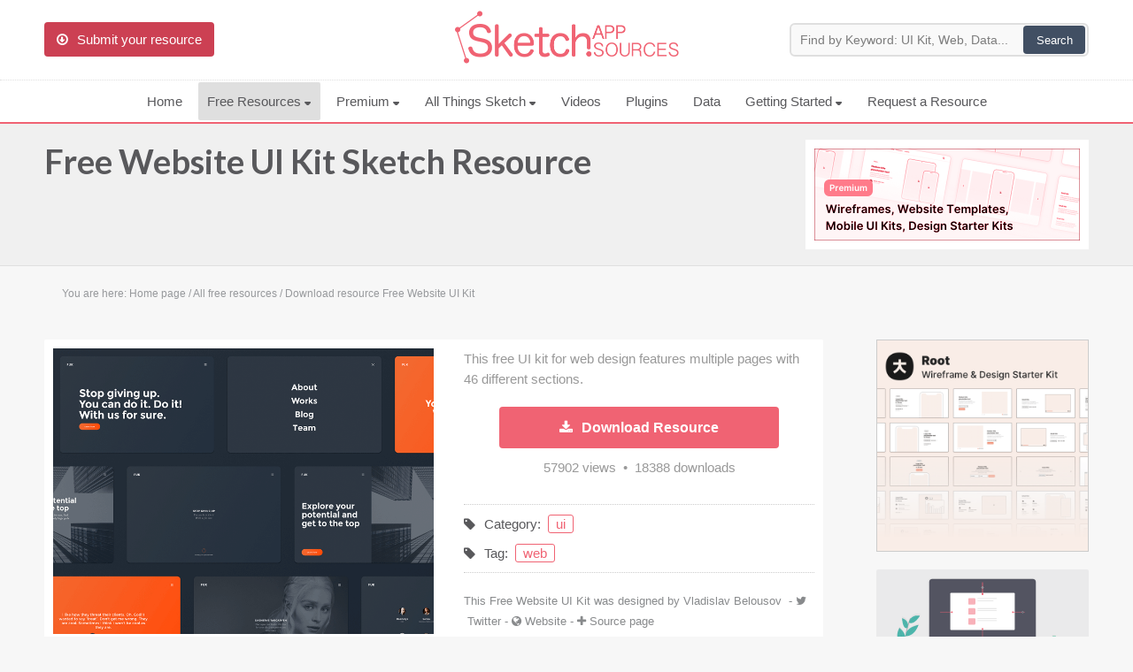

--- FILE ---
content_type: text/html
request_url: https://www.sketchappsources.com/free-source/2100-free-ui-kit-sketch-freebie-resource.html
body_size: 10802
content:
<!DOCTYPE html>
<html lang="en">
	<head>
		<meta charset="utf-8" />
		<title>FUK - Free UI Kit for Web Design Sketch freebie - Download free resource for Sketch - Sketch App Sources</title>
		<meta name="description" content="Sketch App free sources, Free Website UI Kit resource, for Sketch App. Free Website UI Kit Sketch file freebie." />
		<meta name="keywords" content="website, web, ui kit, fuk, sketch, free, resource, source, freebie" />
		
				
		<meta name="viewport" content="initial-scale = 1.0,maximum-scale = 1.0" />
		
				
		<link href="/common/sas.min.css?v=03292018" rel="stylesheet" type="text/css" />
		
		<link href="https://fonts.googleapis.com/css?family=Lato:700&display=swap" rel="prefetch stylesheet" type="text/css">
		<link href="/common/font-awesome.min.css?v=1" rel="prefetch stylesheet" type="text/css">
		
		<!--[if lt IE 9]>
		<script src="/common/css3-mediaqueries.js"></script>
		<script type="text/javascript" src="/common/html5.js"></script>
		<![endif]-->
			
		<link rel="icon" type="image/png" href="/images/favicon.png" />
		<!--[if IE]>
		<link rel="shortcut icon" type="image/x-icon" href=/images/favicon.ico" />
		<![endif]-->
		
		<link rel="alternate" type="application/rss+xml" href="/rss.xml" title="Sketch App Sources RSS Feed">

		<link rel="apple-touch-icon" sizes="57x57" href="/images/apple-touch-icon-57x57.png">
		<link rel="apple-touch-icon" sizes="60x60" href="/images/apple-touch-icon-60x60.png">
		<link rel="apple-touch-icon" sizes="72x72" href="/images/apple-touch-icon-72x72.png">
		<link rel="apple-touch-icon" sizes="76x76" href="/images/apple-touch-icon-76x76.png">
		<link rel="apple-touch-icon" sizes="114x114" href="/images/apple-touch-icon-114x114.png">
		<link rel="apple-touch-icon" sizes="120x120" href="/images/apple-touch-icon-120x120.png">
		<link rel="apple-touch-icon" sizes="144x144" href="/images/apple-touch-icon-144x144.png">
		<link rel="apple-touch-icon" sizes="152x152" href="/images/apple-touch-icon-152x152.png">
		<link rel="apple-touch-icon" sizes="180x180" href="/images/apple-touch-icon-180x180.png">
		<link rel="icon" type="image/png" href="/images/favicon-32x32.png" sizes="32x32">
		<link rel="icon" type="image/png" href="/images/android-chrome-192x192.png" sizes="192x192">
		<link rel="icon" type="image/png" href="/images/favicon-96x96.png" sizes="96x96">
		<link rel="icon" type="image/png" href="/images/favicon-16x16.png" sizes="16x16">
		<meta name="msapplication-TileColor" content="#f06373" />
		<meta name="msapplication-TileImage" content="/images/mstile-144x144.png" />
		<meta name="msapplication-square70x70logo" content="/images/mstile-70x70.png" />
		<meta name="msapplication-square150x150logo" content="/images/mstile-150x150.png" />
		<meta name="msapplication-square310x310logo" content="/images/mstile-310x310.png" />
		
				
		<link rel="image_src" href="https://www.sketchappsources.com/resources/source-image/free-ui-kit-vladislav-belousov.png"/>
		<meta property="og:image" content="https://www.sketchappsources.com/resources/source-image/free-ui-kit-vladislav-belousov.png" />	
		<meta property="og:description" content="All vector .sketch files are editable in Sketch, Figma, Adobe XD. Sketch App Sources is the largest collection of icons, UI kits, wireframes, and free design resources for Sketch." />

		<meta name="twitter:card" content="summary_large_image" />
		<meta name="twitter:site" content="@sketchsources" />
		<meta name="twitter:domain" content="sketchappsources.com">
		<meta name="twitter:title" content="Free Website UI Kit Sketch Freebie" />
		<meta name="twitter:image" content="https://www.sketchappsources.com/resources/source-image/free-ui-kit-vladislav-belousov.png" />
		<meta name="twitter:url" content="https://www.sketchappsources.com/free-source/2100-free-ui-kit-sketch-freebie-resource.html" />
		

		<script>
		var hasTouchScreen = false;

		if ("maxTouchPoints" in navigator) {
		    hasTouchScreen = navigator.maxTouchPoints > 0;
		} else if ("msMaxTouchPoints" in navigator) {
		    hasTouchScreen = navigator.msMaxTouchPoints > 0;
		} else {
		    var mQ = window.matchMedia && matchMedia("(pointer:coarse)");
		    if (mQ && mQ.media === "(pointer:coarse)") {
		        hasTouchScreen = !!mQ.matches;
		    } else if ('orientation' in window) {
		        hasTouchScreen = true; // deprecated, but good fallback
		    } else {
		        // Only as a last resort, fall back to user agent sniffing
		        var UA = navigator.userAgent;
		        hasTouchScreen = (
		            /\b(BlackBerry|webOS|iPhone|IEMobile)\b/i.test(UA) ||
		            /\b(Android|Windows Phone|iPad|iPod)\b/i.test(UA)
		        );
		    }
		}

		if (hasTouchScreen) {
		    var device="mobile";
		} else {
			var device="desktop";
		}
		</script>

				
		<style>ul.mega-menu{columns: 3;background: #fff;}ul.mega-menu img,ul.premium-menu img,ul.main-menu-mobile img{display: inline-block;vertical-align: middle;}.browse a{border-radius: 30px;}</style>

        <!-- Google tag (gtag.js) -->
        <script async src="https://www.googletagmanager.com/gtag/js?id=G-FTRYBR432H"></script>
        <script>
        window.dataLayer = window.dataLayer || [];
        function gtag(){dataLayer.push(arguments);}
        gtag('js', new Date());

        gtag('config', 'G-FTRYBR432H');
        </script>

	</head>

	<body class="page-resource">

		
        <div class="total-site">
	
                        <header>
                <div id="logo" class="header">
                    <div class="main">
                        <div class="header-content">
                            <div class="submit-content">
                                <a href="/submit-free-resource.html"><div id="button-submit" class="button-submit" title="Submit your free Sketch resource"><i class="icon-download fontIconL"></i>Submit your resource</div></a>
                            </div>
                            <div class="logo-content">
                                <div class="logo">
                                    <a href="https://www.sketchappsources.com"><img src="/images/sketch-app-sources-rose2x.png" alt="Sketch App Sources" border="0" height="60"></a>
                                </div>
                            </div>
                            <div class="search-content">
                                <div class="search">
                                    <form action='/resources/search.php' method='GET' id="searchtForm">
                                    <input type='text' size='90' name='q' placeholder="Find by Keyword: UI Kit, Web, Data..." id="searchinput">
                                    <input type='submit' value='Search'>
                                    </form>
                                </div>
                            </div>
                            <div class="clear"></div>
                        </div>
                    </div>
                        
                    
                    <div class="clear"></div>
            
                    <nav class="header-menu">
                        <div class="main">
                            <div class="main-content">
                                <div class="menuBtn"><i class="icon-reorder fontIconL"></i>Menu</div>
                                <ul class="main-menu">
                                    <li ><a href="/">Home</a></li>
                                    <li class="over"><a href="/all-free-sources.html">Free Resources <svg width="8" class="navbar__icon-caret" height="5" viewBox="0 0 8 5" xmlns="http://www.w3.org/2000/svg"><path d="M6.752 1.514C7.472.678 7.158 0 6.057 0H1.052C-.05 0-.332.654.426 1.46L2.38 3.54c.758.806 1.952.786 2.674-.054l1.698-1.972z" fill="#58585b" fill-rule="evenodd"></path></svg></a>
                                        <ul class="header-menu-sub-content mega-menu">
                                            <li><a href="/all-free-sources.html"><img src="/images/menu/all.svg?v3"> All Resources</a></li>
                                            <li><a href="/category/ui.html"><img src="/images/menu/ui.svg?v3"> UIs (2916)</a></li>
                                            <li><a href="/category/wireframe.html"><img src="/images/menu/flow.svg?v3"> Wireframes (242)</a></li>
                                            <li><a href="/tag/ios.html"><img src="/images/menu/apple.svg?v3.2"> iOS UI Kits (1007)</a></li>
                                            <li><a href="/tag/android.html"><img src="/images/menu/android.svg?v3"> Android UI Kits (338)</a></li>
                                            <li><a href="/tag/data.html"><img src="/images/menu/chart.svg?v3"> Data & Charts (248)</a></li>
                                            <li><a href="/category/icon.html"><img src="/images/menu/icons.svg?v3"> Icons (1125)</a></li>
                                            <li><a href="/tag/web.html"><img src="/images/menu/web.svg?v3"> Web (1123)</a></li>
                                            <li><a href="/category/mobile.html"><img src="/images/menu/mobile.svg?v3"> Mobile (1325)</a></li>
                                            <li><a href="/category/device.html"><img src="/images/menu/devices.svg?v3"> Device Mockups (362)</a></li>
                                            <li><a href="/category/button.html"><img src="/images/menu/buttons.svg?v3"> Buttons (141)</a></li>
                                            <li><a href="/category/desktop.html"><img src="/images/menu/desktop.svg?v3"> Desktop (334)</a></li>
                                            <li><a href="/tag/illustration.html"><img src="/images/menu/illustrations.svg?v3"> Illustrations (368)</a></li>
                                            <li><a href="/tag/ecommerce.html"><img src="/images/menu/finance.svg?v3"> Ecommerce (279)</a></li>
                                            <li><a href="/tag/concept.html"><img src="/images/menu/top.svg?v3"> Concepts (476)</a></li>
                                            <li><a href="/tag/bootstrap.html"><img src="/images/menu/code.svg?v3"> Bootstrap Based (53)</a></li>
                                            <li><a href="/category/real.html"><img src="/images/menu/real.svg?v3"> Realistic (322)</a></li>
                                            <li><a href="/category/form.html"><img src="/images/menu/form.svg?v3"> Forms (153)</a></li>
                                            <li><a href="/category/logo.html"><img src="/images/menu/logo.svg?v3"> Logos (128)</a></li>
                                            <li><a href="/tag/social.html"><img src="/images/menu/social.svg?v3"> Social (168)</a></li>
                                            <li><a href="/tag/wearable.html"><img src="/images/menu/watch.svg?v3"> Watch (83)</a></li>
                                            <li><a href="/tag/kit.html"><img src="/images/menu/kit.svg?v3"> Collections (362)</a></li>
                                            <li ><a href="/all-svg-resource.html"><img src="/images/menu/svg.svg?v3"> SVG</a></li>
                                            <li><a href="/top-download-free-resources.html"><img src="/images/menu/pick.svg?v3"> Top Downloads</a></li>     
                                        </ul>
                                    </li>
                                    
                                	<li ><a href="/premium-design-resources.html">Premium <svg width="8" class="navbar__icon-caret" height="5" viewBox="0 0 8 5" xmlns="http://www.w3.org/2000/svg"><path d="M6.752 1.514C7.472.678 7.158 0 6.057 0H1.052C-.05 0-.332.654.426 1.46L2.38 3.54c.758.806 1.952.786 2.674-.054l1.698-1.972z" fill="#58585b" fill-rule="evenodd"></path></svg></a>
                                        <ul class="header-menu-sub-content premium-menu">
                                            <li><a href="/premium-design-resources.html"><img src="/images/menu/premium.svg?v3"> Premium Design Resources</a></li>
                                            <li><a href="/coded-templates.html" onClick="_gaq.push(['_trackEvent', 'menu-CodedTemplates', 'menu-CodedTemplates', 'menu-CodedTemplates']);"><img src="/images/menu/code.svg?v3"> Coded Templates</a></li>
                                            <li><a href="https://www.creative-tim.com/campaign/?partner=138647" target="_blank" onClick="_gaq.push(['_trackEvent', 'menu-CodedTemplatesCyber', 'menu-CodedTemplatesCyber', 'menu-CodedTemplatesCyber']);"><img src="/images/menu/code.svg?v3">Coded Templates (80% OFF Promotion)</a></li>

                                            
                                         </ul> 
                                    </li>

                                	<li ><a href="/sketch-updates.html">All Things Sketch <svg width="8" class="navbar__icon-caret" height="5" viewBox="0 0 8 5" xmlns="http://www.w3.org/2000/svg"><path d="M6.752 1.514C7.472.678 7.158 0 6.057 0H1.052C-.05 0-.332.654.426 1.46L2.38 3.54c.758.806 1.952.786 2.674-.054l1.698-1.972z" fill="#58585b" fill-rule="evenodd"></path></svg></a>
                                        <ul class="header-menu-sub-content">
                                            <li ><a href="/sketch-updates.html">Articles</a></li>
                                            <li ><a href="/sketch-assistants.html">Assistants</a></li>
                                            <li ><a href="/sketch-libraries.html">Libraries</a></li>
                                            <li ><a href="/sketch-prototyping.html">Prototyping</a></li>
                                            <li ><a href="/shortcuts.html">Shortcuts</a></li>
                                        </ul>
                                    <!--<li ><a href="/shortcuts.html">Shortcuts</a></li>
                                    <li><a href="/blog"> Blog</a></li>
                                    <li ><a href="/sketch-libraries.html">Libraries</a></li>
                                    <li ><a href="/sketch-prototyping.html">Prototyping</a></li>
                                    -->
                                    <!--<li><i class="fa fa-external-link"></i><a href="https://ui8.net/categories/sketch?rel=ska" target="_blank" onClick="_gaq.push(['_trackEvent', 'ui8-Menu', 'ui8-Menu', 'ui8-Menu']);">Premium Resources</a></li>-->
                                	                                    <!--<li ><a href="/premium-design-sketch-resource.html">Premium resources</a></li>-->
                                    <!--<li ><a href="/tutorials-tips.html">Tutorials</a></li>-->
                                    <li ><a href="/videos.html?v=C_7Ul4r8f1I&list=PLD6ueBacxcrjhudz2BP6gHxnO0WkfPbFA&sidelist=open">Videos</a></li>
                                    <li ><a href="/plugins-for-sketch.html">Plugins</a></li>
                                    <!--<li ><a href="/sketch-software.html">About</a></li>
                                    <li><a href="https://twitter.com/sketchsources"><i class="icon-twitter"></i> Follow us</a></li>-->
                                    <li ><a href="/data.html">Data</a></li>

                                    <li ><a href="/sketch-faq.html">Getting Started <svg width="8" class="navbar__icon-caret" height="5" viewBox="0 0 8 5" xmlns="http://www.w3.org/2000/svg"><path d="M6.752 1.514C7.472.678 7.158 0 6.057 0H1.052C-.05 0-.332.654.426 1.46L2.38 3.54c.758.806 1.952.786 2.674-.054l1.698-1.972z" fill="#58585b" fill-rule="evenodd"></path></svg></a>
                                        <ul class="header-menu-sub-content">
                                            <li><a href="/sketch-faq.html">FAQs</a></li>
                                            <li><a href="https://www.sketch.com/courses/sketch-101/1-1-welcome-to-sketch-101/" target="_blank" onClick="_gaq.push(['_trackEvent', 'sketch-101-Menu', 'sketch-101-Menu', 'sketch-101-Menu']);">Sketch 101</a></li>
                                            <li><a href="/sketch-software.html">About Sketch</a></li>
                                            <li><a href="/about.html">About Sketch App Sources</a></li>
                                            <li><a href="/plugins.html">Sketch Plugins</a></li>
                                            <li><a href="/submit-free-resource.html">Submit Your Resource</a></li>
                                            <li><a href="/all-free-sources.html">View All Resources (4852)</a></li>
                                        </ul>
                                    </li>
                                    <!--<li><a href="#">&bull; &bull; &bull;</a>
                                        <ul class="header-menu-sub-content">
                                            <li ><a href="/articles-about-sketch.html">Articles</a></li>
                                            <li ><a href="/learn.html">Learn Sketch</a></li>
                                                                                        <li ><a href="/sketch-jobs.html">Jobs</a></li>
                                        </ul>
                                    </li>-->
                                                                        <li ><a href="/request-resource.html">Request a Resource</a></li>
                                </ul>

                                <div class="menu-mobile">
                                    <ul class="main-menu-mobile">
                                    	<li>
	                                    	<div class="search">
			                                    <form action='/resources/search.php' method='GET' id="searchtForm">
				                                    <input type='text' size='90' name='q' placeholder="Search resources..." id="searchinput">
				                                    <input type='submit' value='Search'>
			                                    </form>
	                               			</div>
	                                	</li>
                                        <li><a href="/all-free-sources.html"><img src="/images/menu/all.svg?v3"> All Resources</a></li>
                                        <li><a href="/category/ui.html"><img src="/images/menu/ui.svg?v3"> UIs (2916)</a></li>
                                        <li><a href="/category/wireframe.html"><img src="/images/menu/flow.svg?v3"> Wireframes (242)</a></li>
                                        <li><a href="/tag/ios.html"><img src="/images/menu/apple.svg?v3.2"> iOS UI Kits (1007)</a></li>
                                        <li><a href="/tag/android.html"><img src="/images/menu/android.svg?v3"> Android UI Kits (338)</a></li>
                                        <li><a href="/tag/data.html"><img src="/images/menu/chart.svg?v3"> Data & Charts (248)</a></li>
                                        <li><a href="/category/icon.html"><img src="/images/menu/icons.svg?v3"> Icons (1125)</a></li>
                                        <li><a href="/tag/web.html"><img src="/images/menu/web.svg?v3"> Web (1123)</a></li>
                                        <li><a href="/category/mobile.html"><img src="/images/menu/mobile.svg?v3"> Mobile (1325)</a></li>
                                        <li><a href="/category/device.html"><img src="/images/menu/devices.svg?v3"> Device Mockups (362)</a></li>
                                        <li><a href="/tag/illustration.html"><img src="/images/menu/illustrations.svg?v3"> Illustrations (368)</a></li>
                                        <li><a href="/tag/ecommerce.html"><img src="/images/menu/finance.svg?v3"> Ecommerce (279)</a></li>
                                        <li><a href="/tag/concept.html"><img src="/images/menu/top.svg?v3"> Concepts (476)</a></li>
                                        <li><a href="/tag/bootstrap.html"><img src="/images/menu/code.svg?v3"> Bootstrap Based (53)</a></li>
                                        <li><a href="/category/form.html"><img src="/images/menu/form.svg?v3"> Forms (153)</a></li>
                                        <li><a href="/tag/social.html"><img src="/images/menu/social.svg?v3"> Social (168)</a></li>
                                        <li><a href="/coded-templates.html" onClick="_gaq.push(['_trackEvent', 'menu-CodedTemplates', 'menu-CodedTemplates', 'menu-CodedTemplates']);">Coded Templates</a></li>
                                        <!--<li><a href="https://ui8.net/categories/sketch?rel=ska" target="_blank" onClick="_gaq.push(['_trackEvent', 'ui8-Mobile', 'ui8-Mobile', 'ui8-Mobile']);">UI8 Resources</a></li>-->
                                        <li><a href="/sketch-software.html">About</a></li>
                                        <li><a href="/tutorials-tips.html">Tutorials & Tips</a></li>
                                        <li><a href="/plugins-for-sketch.html">Plugins</a></li>
                                        <li><a href="/articles-about-sketch.html">Articles</a></li>
                                        <li><a href="/sketch-jobs.html">Jobs</a></li>
                                        <li><a href="/sketch-libraries.html">Sketch Libraries</a></li>
                                        <li ><a href="/shortcuts.html">Shortcuts</d></li>
                                        <li ><a href="/data.html">Data</a></li>
                                        <li><a href="https://twitter.com/sketchsources"><i class="icon-twitter"></i> Follow us</a></li>
                                        <li><a href="/submit-free-resource.html"><i class="icon-download fontIconL"></i>Submit your resource</a></li>
                                    </ul>
                                </div>
                                
                                <div class="clear"></div>
                            </div>
                            <div class="clear"></div>
                        </div>
                    </nav>					
                    <div class="clear"></div>
                </div>
            </header>

                                          
            <div id="subheader" class="subheader">
                <div class="main">
                    <div class="main-content">
                        <div class="title-content">
                                                        <h1><a href="/free-source/2100-free-ui-kit-sketch-freebie-resource.html">Free Website UI Kit&nbsp;Sketch Resource</a></h1>
                                                                                </div>
                        

						

                        <div id="promo-container" style="padding: 18px 0 12px 0;cursor: pointer; text-align: center;">
							<div style="width: 320px; height: 124px; display: inline;">

                        <a class="feature" href="/premium-design-resources.html" onClick="_gaq.push(['_trackEvent', 'PremiumTopNative', 'PremiumTopNative', 'PremiumTopNative']);"><img src="/images/premium-resources-01.png" alt="Premium Design Resources" style="width: 320px; height: 124px; display: inline;"></a>
                        
															</div>
						</div>
                        
                    </div>
                </div>
                <div class="clear"></div>
            </div>
            
                        <div id="content">
                <div class="main">
                    <div class="main-content">
                    
                        <div class="breadcrumb" itemscope itemtype="https://schema.org/BreadcrumbList">You are here:&nbsp;<span itemscope itemprop="itemListElement" itemtype="https://schema.org/ListItem"><a href="//www.sketchappsources.com" title="Back to home page" itemprop="item"><span class="noactive" itemprop="name">Home page</span></a><meta itemprop="position" content="1" /></span>&nbsp;/&nbsp;<span class="noactive" itemprop="itemListElement" itemscope itemtype="https://schema.org/ListItem"><a href="/all-free-sources.html" title="All free downloadable resources" itemprop="item"><span itemprop="name">All free resources</span></a><meta itemprop="position" content="2" /></span>&nbsp;/&nbsp;<span class="active" itemprop="itemListElement" itemscope itemtype="https://schema.org/ListItem"><a href="/free-source/2100-free-ui-kit-sketch-freebie-resource.html" title="Download resource Free Website UI Kit" itemprop="item"><span itemprop="name">Download resource Free Website UI Kit</span></a><meta itemprop="position" content="3" /></span><div class="clear"></div></div><div class="row3">
	<article class="source">
		<div class="source-content">
			<div class="sources-details">	
				<div class="source-image">
					<div class="source-image-content">
												<figure class="zoom">
							<img src="/resources/source-image/free-ui-kit-vladislav-belousov.png" border="0" alt="Free Website UI Kit">
						</figure>
					</div>

					
				</div>
				<div class="source-details">

										<div class="source-comment">
						<p>
							This free UI kit for web design features multiple pages with 46 different sections.						</p>
						<div class="clear"></div>
					</div>
					
																					<a href="/resource/download-2100.html" rel="nofollow" onClick="_gaq.push(['_trackEvent', 'Download SKETCH', 'Download SKETCH', 'Download SKETCH']);">
									<div class="source-download"><i class="icon-download-alt fontIconL"></i>Download Resource</div>
								</a>
							 
					<div class="count-view">
						57902&nbsp;views&nbsp;&nbsp;&bull;&nbsp;&nbsp;18388&nbsp;downloads
					</div>

					
					<p class="tags-top"><i class="icon-tag fontIconL"></i>Category:&nbsp;&nbsp;<a href="/category/ui.html" title="All ui free Sketch resource">ui</a></p><p class="tags-bottom"><i class="icon-tag fontIconL"></i>Tag:&nbsp;&nbsp;<a href="/tag/web.html" title="All web free Sketch resource">web</a></p>					<p class="source-author">
													<span>This Free Website UI Kit was designed by</span>&nbsp;<a href="/contributor/vladislavbelousov">Vladislav Belousov</a> 						&nbsp;-&nbsp;<i class="icon-twitter"></i>&nbsp;<a href="https://twitter.com/vldslav" target="_blank" class="source-author-plus" title="Vladislav Belousov Twitter" onClick="_gaq.push(['_trackEvent', 'Vladislav Belousov', 'Twitter', 'vldslav']);">Twitter</a>&nbsp;-&nbsp;<i class="icon-globe"></i>&nbsp;<a href="http://vldslav.com/" target="_blank" class="source-author-plus" title="Vladislav Belousov Website" onClick="_gaq.push(['_trackEvent', 'Vladislav Belousov', 'Website', 'http://vldslav.com/']);">Website</a>&nbsp;-&nbsp;<i class="icon-plus"></i>&nbsp;<a href="https://www.behance.net/gallery/40312093/FUK-Free-UI-Kit" target="_blank" class="source-author-plus" title="https://www.behance.net/gallery/40312093/FUK-Free-UI-Kit source link" onClick="_gaq.push(['_trackEvent', 'Vladislav Belousov', 'Source link', 'https://www.behance.net/gallery/40312093/FUK-Free-UI-Kit']);">Source page</a>					</p>

										<div class="share-file">
						<p>If you like this free resource, share it:</p>						 <div class="share-file-icon">
							 <i class="icon-twitter-sign" shareurl="http://www.sketchappsources.com/free-source/2100-free-ui-kit-sketch-freebie-resource.html" shareimage="http://www.sketchappsources.com/resources/source-image/free-ui-kit-vladislav-belousov.png" sharetitle="Free Website UI Kit" shareauthor="Vladislav Belousov" shareauthortwitter="vldslav">&nbsp;Twitter</i>
							 <i class="icon-facebook-sign" shareurl="http://www.sketchappsources.com/free-source/2100-free-ui-kit-sketch-freebie-resource.html" shareimage="http://www.sketchappsources.com/resources/source-image/free-ui-kit-vladislav-belousov.png" sharetitle="Free Website UI Kit">&nbsp;Facebook</i>
							 <!--<i class="icon-google-plus-sign" shareurl="http://www.sketchappsources.com/free-source/2100-free-ui-kit-sketch-freebie-resource.html" shareimage="http://www.sketchappsources.com/resources/source-image/free-ui-kit-vladislav-belousov.png" sharetitle="Free Website UI Kit">&nbsp;Google</i>-->
							 <i class="icon-pinterest-sign" shareurl="http://www.sketchappsources.com/free-source/2100-free-ui-kit-sketch-freebie-resource.html" shareimage="http://www.sketchappsources.com/resources/source-image/free-ui-kit-vladislav-belousov.png" sharetitle="Free Website UI Kit">&nbsp;Pin it</i>
						 </div>
					</div>

					<div class="show-comments" style="background: #999; color: #fff; text-align: center;padding: 5px;cursor: pointer"><i class="icon-comment fontIconL"></i>Add/Load Comments</div>

				</div>
				<div class="clear"></div>
			</div>
		</div>

				<div class="row4">
			<div class="bookmarks">
				<div id="bookmarks-title" class="bookmarks-title"></div>
				<div id="bookmarks-alert" class="bookmarks-alert"></div>
				<div id="bookmarks-content" bid="2100">
					<div class="bookmarks-btn" id="bookmarks-btn" ><i class="icon-bookmark fontIconL"></i>Add Free Website UI Kit to my collection</div>
				</div>
				<div id="bookmarks-user" class="bookmarks-user"></div>
			</div>
		</div>

		
				<div class="clear"></div>
		<div class="disqus">
			<div class="disqus-content" style="display: none;">
				<div id="disqus_thread"></div>
			</div>
		</div>
		<div class="clear"></div>

		<div class="row4">
				<h3>Featured Premium Resources</h3>

			      <ul>
			         <li class="columns4">
			            <div class="module-list">
			            	<a href="/premium/root.html">
			            		<img src="/resources/premium/root/root.png" border="0" alt="Root — Wireframe & Design Starter Kit">
				            	<span class="info">Wireframe & Design Starter Kit</span>
			            	</a>
			            </div>
			         </li>
			         <li class="columns4">
			            <div class="module-list">
			               <a href="/premium/frames.html">
			                  <img src="/resources/premium/frames/frames2.png" border="0" alt="Frames — Design Kit for Responsive Websites">
			                  <span class="info">Design Kit for Responsive Websites</span>
			               </a>
			            </div>
			         </li>
			         <li class="columns4">
			            <div class="module-list">
			               <a href="/premium/plaster.html">
			                  <img src="/resources/premium/plaster/plaster.png" border="0" alt="Plaster - iOS and Android Design Kit">
			                  <span class="info">iOS and Android Design Kit</span>
			               </a>
			            </div>
			         </li>
			         <li class="columns4">
			            <div class="module-list">
			               <a href="/premium/reuse.html">
			                  <img src="/resources/premium/reuse/reuse.png" border="0" alt="Dashboards & Web Apps UI Kit">
			                  <span>Web Apps Kit & Dashboards</span>
			               </a>
			            </div>
			         </li>
			      </ul>



				<h3>You may also like...</h3>
	
				<ul><li class="columns4"><div class="module-list"><a href="/free-source/4208-football-scores-web-ui-kit-sketch-freebie-resource.html" title="Soccer Scores Web UI Kit - Download this free Sketch resource" sourceview="23904" sourcedownload="6362"><img src="/resources/th-image/football-scores-web-ui-kit-by-arotecio.png" border="0" alt="Soccer Scores Web UI Kit"><span>Soccer Scores Web UI Kit</span></a></div></li><li class="columns4"><div class="module-list"><a href="/free-source/2261-colorful-data-charts-sketch-freebie-resource.html" title="Colorful Data Charts - Download this free Sketch resource" sourceview="48030" sourcedownload="14081"><img src="/resources/th-image/charts-by-paulhershey.jpg" border="0" alt="Colorful Data Charts"><span>Colorful Data Charts</span></a></div></li><li class="columns4"><div class="module-list"><a href="/free-source/1863-instagram-ios-ui-kit-part-1-sketch-freebie-resource.html" title="Instagram iOS UI Kit - Download this free Sketch resource" sourceview="40658" sourcedownload="7693"><img src="/resources/th-image/instagram-ios-ui-kit-part-1.jpg" border="0" alt="Instagram iOS UI Kit"><span>Instagram iOS UI Kit</span></a></div></li><li class="columns4"><div class="module-list"><a href="/free-source/3114-twitter-profile-template-sketch-freebie-resource.html" title="Twitter Profile 2018 - Download this free Sketch resource" sourceview="34658" sourcedownload="7373"><img src="/resources/th-image/twitter-profile-2018-exibit.png" border="0" alt="Twitter Profile 2018"><span>Twitter Profile 2018</span></a></div></li></ul>
				<div class="clear"></div>
			</div>


		


		<style>
	/* START CHAT WIDGET */


@-webkit-keyframes pulse {
  0% {
    box-shadow: 0 0 0 0 rgba(248, 217, 65, 0.4);
  }
  75%, 100% {
    box-shadow: 0 0 0 2rem rgba(248, 217, 65, 0);
  }
}

@keyframes pulse {
  0% {
    box-shadow: 0 0 0 0 rgba(248, 217, 65, 0.4);
  }
  75%, 100% {
    box-shadow: 0 0 0 2rem rgba(248, 217, 65, 0);
  }
}

.chat-widget button {
	width: 100%;
  cursor: pointer;
  padding: 0 1rem;
  color: #353535;
  border: 1px solid #353535;
  border-radius: 4px;
  line-height: 2rem;
  background-color: transparent;
  -webkit-transition: background-color 350ms ease, color 350ms ease;
  transition: background-color 350ms ease, color 350ms ease;
}
.chat-widget button:hover {
  background-color: #353535;
  color: white;
}

.chat-widget {
  position: fixed;
  right: 2rem;
  bottom: 2rem;
  z-index: 8000;
}
	
.chat-widget img {
	border-radius: 50%;
}
.chat-widget--bubble {
  display: block;
  width: 280px;
  padding: 1rem;
  position: absolute;
  right: 0;
  bottom: 6rem;
  background-color: #f6f6f6;
  border-radius: 4px;
  box-shadow: 0 2px 4px rgba(0, 0, 0, 0.3);
  -webkit-transform-origin: 90% 100%;
          transform-origin: 90% 100%;
  -webkit-transition: opacity 400ms ease, -webkit-transform 400ms ease;
  transition: opacity 400ms ease, -webkit-transform 400ms ease;
  transition: opacity 400ms ease, transform 400ms ease;
  transition: opacity 400ms ease, transform 400ms ease, -webkit-transform 400ms ease;
  opacity: 1;
  -webkit-transform: translateY(0rem) scale(1, 1) skew(0deg, 0deg);
          transform: translateY(0rem) scale(1, 1) skew(0deg, 0deg);
}
.chat-widget--bubble.-hide {
  opacity: 0;
  -webkit-transform: translateY(3rem) scale(0, 0) skew(0deg, 50deg);
          transform: translateY(3rem) scale(0, 0) skew(0deg, 50deg);
}
.chat-widget--bubble > * + * {
  margin-top: 1rem;
}
.chat-widget--bubble::after {
  content: '';
  display: block;
  width: 1.4rem;
  height: 1.4rem;
  position: absolute;
  right: 1.5rem;
  bottom: -0.7rem;
  background-color: #f6f6f6;
  box-shadow: 2px 2px 2px rgba(0, 0, 0, 0.2);
  -webkit-transform: rotate(45deg);
          transform: rotate(45deg);
}
.chat-widget--header {
  font-size: 1.1rem;
  font-weight: normal;
  color: #353535;
	margin: 0 !important;
}
.chat-widget--text {
  font-size: 0.875rem;
  color: #666;
	padding: 0 !important;
	margin: 0 !important;
}
.chat-widget--button {
  display: -webkit-box;
  display: flex;
  -webkit-box-align: center;
          align-items: center;
  -webkit-box-pack: center;
          justify-content: center;
  width: 4.5rem;
  height: 4.5rem;
  position: absolute;
  right: 0;
  bottom: 0;
  z-index: 1;
  border-radius: 50%;
  background-color: #353535;
  box-shadow: 0 0 0 -2px black, 0 2px 4px 0 rgba(0, 0, 0, 0.3);
  -webkit-transition: box-shadow 250ms ease;
  transition: box-shadow 250ms ease;
}
.chat-widget--button:hover {
  box-shadow: 0 16px 10px -8px rgba(0, 0, 0, 0.3), 0 4px 10px 0 rgba(0, 0, 0, 0.2);
}
.chat-widget--button::before, .chat-widget--button::after {
  content: '';
  display: block;
  position: absolute;
  top: 0;
  right: 0;
  bottom: 0;
  left: 0;
  z-index: -1;
  border-radius: 50%;
  -webkit-animation: pulse 2s ease-in-out 5;
          animation: pulse 2s ease-in-out 5;
}
.chat-widget--button::after {
  -webkit-animation-delay: 0.5s;
          animation-delay: 0.5s;
}
.chat-widget--icon {
  width: 2.5rem;
  height: auto;
}
.chat-widget--icon path {
  fill: white;
}

/* END CHAT WIDGET */
</style>
<!--
<div class="chat-widget">
      <div class="chat-widget--bubble -hide">
        <p class="chat-widget--text">We're a community for free and premium design resources. Our mission is to help you design, collaborate, and prototype .</p>
          <button onclick="window.location='/request-resource.html?ref=chatwidget';">Request a Resource</button>
          <button onclick="window.location='/submit-free-resource.html?ref=chatwidget';">Submit Your Resource</button>
      </div>

      <a class="chat-widget--button">
        <svg viewBox="0 0 41 36" class="chat-widget--icon"><path d="M34.7 5.2C38.6 8.6 40.7 13.2 40.7 18 40.7 22.8 38.6 27.4 34.7 30.8 31 34.2 26 36 20.7 36 19.1 36 17.5 35.8 16 35.5 15.2 35.3 14.7 34.5 14.9 33.7 15.1 32.9 15.8 32.4 16.6 32.6 17.9 32.9 19.3 33 20.7 33 30.1 33 37.7 26.3 37.7 18 37.7 9.7 30.1 3 20.7 3 11.3 3 3.6 9.7 3.6 18 3.6 21.4 4.9 24.7 7.3 27.4 7.7 27.8 7.8 28.4 7.6 28.9 7.2 30 6.7 30.9 6 31.8 7.2 31.7 8.6 31.3 9.8 30.6 10.5 30.1 11.5 30.4 11.9 31.1 12.3 31.8 12.1 32.7 11.4 33.1 8.3 35 5 34.9 3.3 34.6 2.5 34.5 1.8 33.9 1.7 33.1 1.5 32.3 1.8 31.4 2.5 31 3.4 30.4 4 29.6 4.5 28.6 2 25.6 0.7 21.8 0.7 18 0.7 13.2 2.8 8.6 6.6 5.2 10.4 1.8 15.4 0 20.7 0 26 0 31 1.8 34.7 5.2ZM20.7 20C19.6 20 18.7 19.1 18.7 18 18.7 16.9 19.6 16 20.7 16 21.7 16 22.6 16.9 22.6 18 22.6 19.1 21.7 20 20.7 20ZM26.7 20C25.6 20 24.8 19.1 24.8 18 24.8 16.9 25.6 16 26.7 16 27.8 16 28.6 16.9 28.6 18 28.6 19.1 27.8 20 26.7 20ZM14.6 20C13.6 20 12.7 19.1 12.7 18 12.7 16.9 13.6 16 14.6 16 15.7 16 16.6 16.9 16.6 18 16.6 19.1 15.7 20 14.6 20Z" svg="">
      </path></svg></a>
    </div>

<script>
	document.addEventListener("DOMContentLoaded", function(event) { 
		var chatButton = document.querySelector('.chat-widget--button');
		var chatBubble = document.querySelector('.chat-widget--bubble');

		setTimeout(function() {
			chatBubble.classList.add('-hide');

			chatButton.addEventListener('click', function() {
				void chatBubble.offsetWidth;
				chatBubble.classList.toggle('-hide');
			}, false);
		}, 500);
	});
</script>-->

<div class="row4">
		<h3 style="text-align: center;">Great premium resources to improve your creative workflow</h3>
	
      <ol>
         <li class="columns3">
            <div class="module-list" style="background: rgb(255, 255, 255); cursor: pointer;">
               <a href="/premium/reuse.html">
                  <img src="/resources/premium/reuse/reuse.png?v2" border="0" alt="Dashboards &amp; Web Apps UI Kit">
                  <span class="info" style="color: rgb(136, 138, 140);">
                     Reuse - Web Apps UI Kit
                  </span>
               </a>
            </div>
         </li>
         <li class="columns3">
            <div class="module-list">
               <a href="/premium/frames.html">
                  <img src="/resources/premium/frames/frames2.png" border="0" alt="Frames — Design Kit for Responsive Websites">
                  <span class="info">
                     Frames - Design Kit for Websites
                  </span>
               </a>
            </div>
         </li>
         <li class="columns3">
            <div class="module-list">
            	<a href="/premium/root.html">
            		<img src="/resources/premium/root/root.png" border="0" alt="Root — Wireframe &amp; Design Starter Kit">
	            	<span class="info">
		            	Root - Wireframe &amp; Design Starter Kit
	            	</span>
            	</a>
            </div>
         </li>
         <li class="columns3">
            <div class="module-list">
               <a href="/premium/plaster.html">
                  <img src="/resources/premium/plaster/plaster.png" border="0" alt="Plaster - iOS and Android Design Kit">
                  <span class="info">
                     Plaster - iOS &amp; Android Design Kit
                  </span>
               </a>
            </div>
         </li>
  
         
         <li class="columns3">
            <div class="module-list">
               <a href="/premium/slice.html?v2">
                  <img src="/resources/source-image/core-library-slice-design.png" border="0" alt="Slice Modular Design System">
                  <span class="info">
                     Slice - Modular Design System
                  </span>
               </a>
            </div>
         </li>
         <li class="columns3" style="">
            <div class="module-list">
               <a href="/premium/reusemobile.html">
                  <img src="/resources/premium/reusemobile/reusemobile.png" border="0" alt="Reuse Mobile - iOS &amp; Android Design Kit">
                  <span class="info">
                     Reuse Mobile - iOS &amp; Android Design Kit
                  </span>
               </a>
            </div>
         </li>
         
      </ol>


</div>

	</article>

		<iframe id="frame" style="display:none"></iframe>
</div>
<div class="rowSidebar">
	<div class="column">
		<aside>

			
			
				<div style="margin-bottom:20px;border: 1px solid #ccc;">
					<a href="/premium/root.html" onClick="_gaq.push(['_trackEvent', 'BuninRoot-SidebarNative', 'BuninRoot-SidebarNative', 'BuninRoot-SidebarNative']);">
					<img src="/articles/project-image/root-wireframe-design-starter-kit.png" border="0" alt="Root - Wireframe and Design Starter Kit" width="100%">
				</a>
				</div>

			
			
			<div class="newsletter">
			<img width="100%" src="/images/office.svg" alt="Resources in your inbox"><h3>Get the latest Sketch resources and plugins. Delivered weekly.</h3>
				<form id="newsletterForm">
						<input type="text" id="email-n" name="email" placeholder="Email" tabindex="10" />
						<input type="submit" name="submit" value="Subscribe" tabindex="11" />
				</form>

				
			</div>

			
			
			
			<div class="browse">
				<h3>Browse by categories</h3>
				<div>
					<a href="/category/ui.html" title="2916 UI resources">UI</a>
					<a href="/category/wireframe.html" title="242 Wireframe resources">Wireframe</a>
					<a href="/category/icon.html" title="1125 Icon resources">Icon</a>
					<a href="/category/mobile.html" title="1325 Mobile resources">Mobile</a>
					<a href="/category/device.html" title="362 Device resources">Device</a>
					<a href="/category/button.html" title="141 Button resources">Button</a>
					<a href="/category/desktop.html" title="334 Desktop resources">Desktop</a>
					<a href="/category/real.html" title="322 Real resources">Real</a>
					<a href="/category/form.html" title="153 Form resources">Form</a>
					<a href="/category/logo.html" title="128 Logo resources">Logo</a>
				</div>

				<hr>
				
				<h3>Browse by tags</h3>
				<div>
					<a href="/tag/ios.html" title="1007 iOS resources">iOS</a>
					<a href="/tag/android.html" title="338 Android resources">Android</a>
					<a href="/tag/kit.html" title="362 UI Kit resources">UI Kit</a>
					<a href="/tag/app.html" title="193 App resources">App</a>
					<a href="/tag/web.html" title="1123 Web resources">Web</a>
					<a href="/tag/ecommerce.html" title="279 Ecommerce resources">Ecommerce</a>
					<a href="/tag/data.html" title="248 Data resources">Data</a>
					<a href="/tag/wearable.html" title="83 Wearables resources">Wearables</a>
					<a href="/tag/osx.html" title="119 OS x resources">OS X</a>
					<a href="/tag/yosemite.html" title="56 Yosemite resources">Yosemite</a>
					<a href="/tag/iphone.html" title="200 iPhone resources">iPhone</a>
					<a href="/tag/ipad.html" title="68 iPad resources">iPad</a>
					<a href="/tag/samsung.html" title="20 Samsung resources">Samsung</a>
					<a href="/tag/social.html" title="168 Social resources">Social</a>
					<a href="/tag/bootstrap.html" title="53 Web resources">Bootstrap</a>
				</div>
			</div>

			<div class="last-sources"><h3>Last resources <a href="/all-free-sources.html">see all</a></h3><ul><li><a href="/free-source/4883-crp-app-design-concepts-sketch-freebie-resource.html"><span class="last-sources-th"><img src="/resources/th-image/crp-app-design-concepts.png" width="40" border="0"></span>Conservation Reserve Program (CRP) Tool</a></li><li><a href="/free-source/4882-browsers-ui-mockup-sketch-freebie-resource.html"><span class="last-sources-th"><img src="/resources/th-image/browsers-ui-libraries-keiransell.png" width="40" border="0"></span>Browsers UI Libraries</a></li><li><a href="/free-source/4881-logs-preview-template-sketch-freebie-resource.html"><span class="last-sources-th"><img src="/resources/th-image/logs-web-hooks.png" width="40" border="0"></span>Preview Logs</a></li><li><a href="/free-source/4880-touch-bar-ui-library-sketch-freebie-resource.html"><span class="last-sources-th"><img src="/resources/th-image/touch-bar-ui-library-keiransell.png" width="40" border="0"></span>Touch Bar UI Library</a></li><li><a href="/free-source/4879-ag-grid-data-table-ui-kit-sketch-freebie-resource.html"><span class="last-sources-th"><img src="/resources/th-image/ag-grid-ui-kit-botmad.png" width="40" border="0"></span>Complex Table - AG Grid Layout</a></li></ul></div>
			
							<div id="ads2V" class="ads2V"></div>
						<div class="clear"></div>

		</aside>
	<div class="clear"></div>
	</div>
</div>				<div class="clear"></div>
			</div>
		</div>
	</div>

		<footer>

        		<div class="content-read-more">
			<div class="main">
				<div class="main-content">
					<div class="read-more">
						<a href="/all-free-sources.html"><i class="icon-plus-sign fontIconL"></i>Browse all free resources</a>
					</div>
					<div class="clear"></div>
				</div>
			</div>
		</div>
		
		<div class="content-footer">
		    <div class="main">
				<div class="main-content">
				
					<div class="row4">
						<ul>
							<li class="columns4 footer-col1">
    							<ol>
    								<p><strong>Direct access</strong></p>
									<li><a href="/">Home</a></li>
									<li><a href="/all-free-sources.html">All free resources</a></li>
									<li><a href="/shortcuts.html">Sketch Shortcuts</a></li>
									<li><a href="/sketch-libraries.html">Libraries</a></li>
									<li><a href="/tutorials-tips.html">Tutorials &amp; Tips</a></li>
                                    <li><a href="/plugins-for-sketch.html">Sketch Plugins</a></li>
									<li><a href="/articles-about-sketch.html">Articles</a></li>
									<li><a href="/sketch-prototyping.html">Prototyping</a></li>
									<li><a href="/about.html">About Us</a></li>
									<li><a href="/sketch-software.html">About Sketch</a></li>
									<li><a href="/submit-free-resource.html">Submit your resource</a></li>
								</ol>
							</li>
							<li class="columns4 footer-col2">
								<p><strong>Top downloads</strong></p>
								<ul><li><a href="/free-source/2950-whatsapp-ios-11-kit-sketch-freebie-resource.html">WhatsApp iOS 11</a></li><li><a href="/free-source/2300-user-flow-diagram-template-sketch-freebie-resource.html">User Flow Diagram Template</a></li><li><a href="/free-source/3100-ios-11-ui-kit-iphone-sketch-freebie-resource.html">iOS 11 UI Kit for iPhone X</a></li><li><a href="/free-source/2385-collection-of-charts-sketch-freebie-resource.html">Collection of Charts</a></li><li><a href="/free-source/2749-simple-wireframe-kit-sketch-freebie-resource.html">Simple Wireframe Kit</a></li><li><a href="/free-source/2886-iphone-x-sketch-freebie-resource.html">iPhone X Mockup</a></li><li><a href="/free-source/2807-ios-11-ui-pickers-sketch-freebie-resource.html">iOS 11 UI Picker Symbols</a></li><li><a href="/free-source/2346-calendar-ui-elements-sketch-freebie-resource.html">Calendar UI Elements</a></li><li><a href="/free-source/2444-ux-flow-kit-sketch-freebie-resource.html">Flowchart and Diagram Kit</a></li><li><a href="/free-source/2774-ios-11-gui-sketch-freebie-resource.html">iOS 11 GUI</a></li></ul>							</li>
							<li class="columns4 footer-col3">
								<p><strong>Last resources</strong></p>
								<ul><li><a href="/free-source/4883-crp-app-design-concepts-sketch-freebie-resource.html">Conservation Reserve Program (CRP) Tool</a></li><li><a href="/free-source/4882-browsers-ui-mockup-sketch-freebie-resource.html">Browsers UI Libraries</a></li><li><a href="/free-source/4881-logs-preview-template-sketch-freebie-resource.html">Preview Logs</a></li><li><a href="/free-source/4880-touch-bar-ui-library-sketch-freebie-resource.html">Touch Bar UI Library</a></li><li><a href="/free-source/4879-ag-grid-data-table-ui-kit-sketch-freebie-resource.html">Complex Table - AG Grid Layout</a></li></ul>							</li>
							<li class="columns4 footer-col4">
								<div class="social-footer-icons">
									<a href="https://twitter.com/sketchsources" target="blank"><i class="icon-twitter-sign"></i></a>
									<a href="https://www.facebook.com/SketchAppSources/" target="blank"><i class="icon-facebook-sign"></i></a>
									<a href="https://www.instagram.com/sketchappsources/" target="blank"><i class="icon-instagram"></i></a>
									<a href="https://www.pinterest.com/sketchsources/" target="blank"><i class="icon-pinterest-sign"></i></a>
								</div>
							</li>
						</ul>
					</div>
					
					<div class="clear"></div>
				</div>
			</div>
		</div>
    	
    			<div class="clear"></div>

				    			<div class="copyright-footer">
    				<div class="main-content">
    					<div class="logo-footer">
                        	<a href="/"><img src="/images/sketch-app-sources-rose2x.png" alt="sketch app sources" border="0" height="40"></a>
                        </div>
    					<p class="footer-copyright">
    						Sketch App Sources provides free and premium design resources for Sketch — a digital design tool.<br>We curate thousands of resources to help you design, prototype, iterate and collaborate faster.<br><br>
    						Copyright &copy; 2012-2026&nbsp;<a href="/about.html">Sketch App Sources</a>&nbsp; &bull; &nbsp;<a href="/about.html">About Us</a>&nbsp; &bull; &nbsp;<a href="/sketch-software.html">About Sketch</a>&nbsp; &bull; &nbsp;<a href="/terms.html">Terms</a>&nbsp; &bull; &nbsp;<a href="/privacy.html">Privacy Policy</a> 
                            <br><br>Made with <i class="icon-heart"></i> in Paris &amp; Washington, DC
    						<br><br><strong>Our partners:</strong> <a href="http://heatmap.me/" title="heatmap" target="_blank" onClick="_gaq.push(['_trackEvent', 'HeatMap', 'heatmap', 'HeatMap']);">heatmap.me (real-time analytics)</a>
    					</p>
    				    <div class="clear"></div>
    				</div>
    			</div>
			</div>
		</div>
	</footer>

	<div id="newsletter-form"></div>

	
		<script type="text/javascript" src="https://ajax.googleapis.com/ajax/libs/jquery/1.11.0/jquery.min.js"></script>
	<script type="text/javascript" src="https://cdnjs.cloudflare.com/ajax/libs/prefixfree/1.0.7/prefixfree.min.js"></script>

			<script type="text/javascript" src="/common/cookie.js"></script>
	
	
	
			<script type="text/javascript" src="/common/sketchsources.min.js?v=1.7"></script>
		<script type="text/javascript" src="/common/jquery.zoom.min.js?v1"></script>
	
	
		
			<script type="text/javascript">
			$('.show-comments').on('click', function(){
			          var disqus_shortname = 'sketchappsources';

			          // ajax request to load the disqus javascript
			          $.ajax({
			                  type: "GET",
			                  url: "https://" + disqus_shortname + ".disqus.com/embed.js",
			                  dataType: "script",
			                  cache: true
			          });
			          // hide the button once comments load
			          $(this).fadeOut();
			          $('.disqus-content').fadeIn();
			    });
		</script>
		<script>
		$(document).ready(function(){
			if(device=="desktop"){
				$('figure.zoom').zoom();
			}
		});
		</script>
	
	 
	<script type="text/javascript">

        var _gaq = _gaq || [];
        _gaq.push(['_setAccount', 'UA-586500-23']);
        _gaq.push(['_setDomainName', 'sketchappsources.com']);
        _gaq.push(['_setAllowLinker', true]);
        _gaq.push(['_trackPageview']);

        (function() {
            var ga = document.createElement('script'); ga.type = 'text/javascript'; ga.async = true;
            ga.src = ('https:' == document.location.protocol ? 'https://ssl' : 'http://www') + '.google-analytics.com/ga.js';
            var s = document.getElementsByTagName('script')[0]; s.parentNode.insertBefore(ga, s);
        })();
	
		(function() {
			var hm = document.createElement('script'); hm.type ='text/javascript'; hm.async = true;
			hm.src = ('++u-heatmap-it+log-js').replace(/[+]/g,'/').replace(/-/g,'.');
			var s = document.getElementsByTagName('script')[0]; s.parentNode.insertBefore(hm, s);
		})();


		$(function() {
	        document.addEventListener("click", function(e){ e.button===1 && e.stopPropagation(); }, true);
    	});

	
	</script>

		
	</body>
</html>

--- FILE ---
content_type: image/svg+xml
request_url: https://www.sketchappsources.com/images/menu/icons.svg?v3
body_size: 423
content:
<svg xmlns="http://www.w3.org/2000/svg" width="24" height="24" viewBox="0 0 24 24">
  <defs>
    <filter id="icons-a">
      <feColorMatrix in="SourceGraphic" values="0 0 0 0 0.139266 0 0 0 0 0.131563 0 0 0 0 0.132437 0 0 0 1.000000 0"/>
    </filter>
  </defs>
  <g fill="none" fill-rule="evenodd" filter="url(#icons-a)">
    <path fill="#000" fill-rule="nonzero" d="M4 0L0 0 0 4 4 4 4 0zM1.33332031 2.66667969L1.33332031 1.33332031 2.66664063 1.33332031 2.66664063 2.66667969 1.33332031 2.66667969zM14 0L14 4 18 4 18 0 14 0zM16.6666797 2.66667969L15.3333594 2.66667969 15.3333594 1.33332031 16.6666797 1.33332031 16.6666797 2.66667969zM7 7L7 11 11 11 11 7 7 7zM9.66667969 9.66667969L8.33335937 9.66667969 8.33335937 8.33335937 9.66667969 8.33335937 9.66667969 9.66667969zM11 0L7 0 7 4 11 4 11 0zM9.66667969 2.66667969L8.33335937 2.66667969 8.33335937 1.33332031 9.66667969 1.33332031 9.66667969 2.66667969zM11 14L7 14 7 18 11 18 11 14zM9.66667969 16.6666797L8.33335937 16.6666797 8.33335937 15.3333594 9.66667969 15.3333594 9.66667969 16.6666797zM4 14L0 14 0 18 4 18 4 14zM1.33332031 16.6666797L1.33332031 15.3333594 2.66664063 15.3333594 2.66664063 16.6666797 1.33332031 16.6666797zM0 7L0 11 4 11 4 7 0 7zM1.33332031 9.66667969L1.33332031 8.33335937 2.66664063 8.33335937 2.66664063 9.66667969 1.33332031 9.66667969zM14 14L14 18 18 18 18 14 14 14zM16.6666797 16.6666797L15.3333594 16.6666797 15.3333594 15.3333594 16.6666797 15.3333594 16.6666797 16.6666797zM14 7L14 11 18 11 18 7 14 7zM16.6666797 9.66667969L15.3333594 9.66667969 15.3333594 8.33335937 16.6666797 8.33335937 16.6666797 9.66667969z" transform="translate(3 3)"/>
  </g>
</svg>
